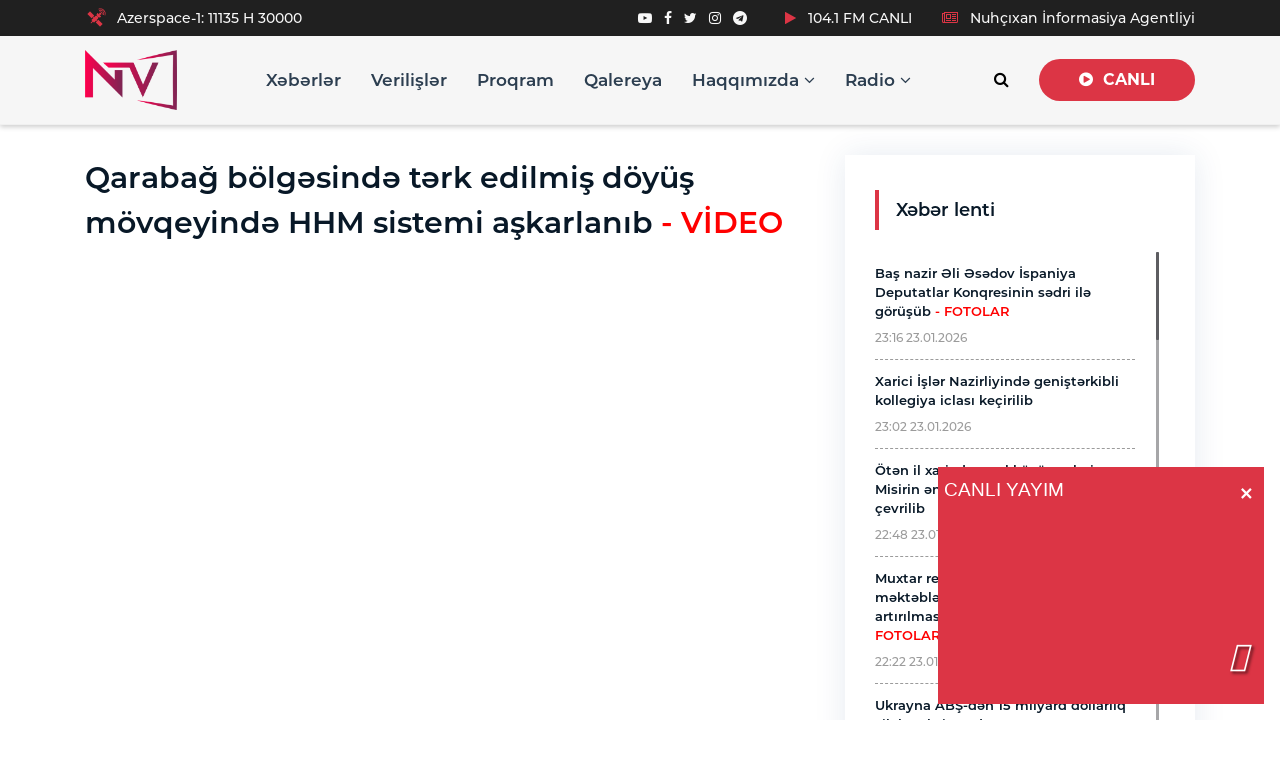

--- FILE ---
content_type: text/html; charset=UTF-8
request_url: https://www.ntv.az/news/siyaset/106599-qarabag-bolgesinde-terk-edilmis-doyus-movqeyinde-hhm-sistemi-askarlanib
body_size: 10348
content:
<!DOCTYPE html>
<html lang="az">

<head>
    <meta charset="utf-8">
    <meta http-equiv="X-UA-Compatible" content="IE=edge">
    <meta name="viewport" content="width=device-width, initial-scale=1">
    <title>Qarabağ bölgəsində tərk edilmiş döyüş mövqeyində HHM sistemi aşkarlanıb - VİDEO - Naxçıvan TV</title>

    <meta name="description" content="Qarabağ bölgəsində tərk edilmiş döyüş mövqeyində HHM sistemi aşkarlanıb - VİDEO"/>
    <meta name="keywords" content=""/>
    <meta name="copyright" content="Ntv.az">
    <meta name="author" content="Ntv.az"/>
    <meta name="application-name" content="Naxçıvan TV">
    <meta property="fb:app_id" content="288589205630312" />
    <meta property="og:site_name" content="Naxçıvan TV">
    <meta property="og:type" content="article"/>
    <meta property="og:url" content="https://www.ntv.az/news/siyaset/106599-qarabag-bolgesinde-terk-edilmis-doyus-movqeyinde-hhm-sistemi-askarlanib"/>
    <meta property="og:title" content="Qarabağ bölgəsində tərk edilmiş döyüş mövqeyində HHM sistemi aşkarlanıb - VİDEO"/>
    <meta property="og:description" content="Qarabağ bölgəsində tərk edilmiş döyüş mövqeyində HHM sistemi aşkarlanıb - VİDEO"/>
    <meta property="og:image" content="https://img.ntv.az/news/2024/05/photo_106599.jpg?v=MjAyNC0wNS0yNSAyMTozNjo1Ng==?v=2"/>
    
    
    <meta property="og:locale" content="az_AZ"/>
    <meta name="google-adsense-account" content="ca-pub-6547492287675968">

    <link rel="stylesheet" type="text/css" href="https://www.ntv.az/assets/css/bootstrap.min.css"/>
    <link rel="stylesheet" type="text/css" href="https://www.ntv.az/assets/css/fonts.css"/>
    <link rel="stylesheet" type="text/css" href="https://www.ntv.az/assets/css/font-awesome.min.css"/>
    <link rel="stylesheet" type="text/css" href="https://www.ntv.az/assets/css/line-awesome.min.css"/>
    <link rel="stylesheet" type="text/css" href="https://www.ntv.az/assets/css/animate.css"/>
    <link rel="stylesheet" type="text/css" href="https://www.ntv.az/assets/css/owl.carousel.css"/>
    <link rel="stylesheet" type="text/css" href="https://www.ntv.az/assets/css/owl.theme.default.min.css"/>
    <link rel="stylesheet" type="text/css" href="https://www.ntv.az/assets/css/magnific-popup.css"/>
    <link rel="stylesheet" type="text/css" href="https://www.ntv.az/assets/css/jquery.fancybox.min.css"/>
    <link rel="stylesheet" type="text/css" href="https://www.ntv.az/assets/css/flipclock.css"/>
    <link rel="stylesheet" type="text/css" href="https://www.ntv.az/assets/css/scroll.css"/>
    <link rel="stylesheet" type="text/css" href="https://www.ntv.az/assets/css/swiper.min.css"/>
    <link rel="stylesheet" href="https://www.ntv.az/assets/css/mylist-player.css"/>
    <link rel="stylesheet" href="https://www.ntv.az/assets/css/megamenu.css?v=4"/>
    <link rel="stylesheet" type="text/css" href="https://www.ntv.az/assets/css/style.css?v=3.2"/>

    <link rel="apple-touch-icon" sizes="57x57" href="/assets/images/favicon/apple-icon-57x57.png?v=3">
    <link rel="apple-touch-icon" sizes="60x60" href="/assets/images/favicon/apple-icon-60x60.png?v=3">
    <link rel="apple-touch-icon" sizes="72x72" href="/assets/images/favicon/apple-icon-72x72.png?v=3">
    <link rel="apple-touch-icon" sizes="76x76" href="/assets/images/favicon/apple-icon-76x76.png?v=3">
    <link rel="apple-touch-icon" sizes="114x114" href="/assets/images/favicon/apple-icon-114x114.png?v=3">
    <link rel="apple-touch-icon" sizes="120x120" href="/assets/images/favicon/apple-icon-120x120.png?v=3">
    <link rel="apple-touch-icon" sizes="144x144" href="/assets/images/favicon/apple-icon-144x144.png?v=3">
    <link rel="apple-touch-icon" sizes="152x152" href="/assets/images/favicon/apple-icon-152x152.png?v=3">
    <link rel="apple-touch-icon" sizes="180x180" href="/assets/images/favicon/apple-icon-180x180.png?v=3">
    <link rel="icon" type="image/png" sizes="192x192" href="/assets/images/favicon/android-icon-192x192.png?v=3">
    <link rel="icon" type="image/png" sizes="32x32" href="/assets/images/favicon/favicon-32x32.png?v=3">
    <link rel="icon" type="image/png" sizes="96x96" href="/assets/images/favicon/favicon-96x96.png?v=3">
    <link rel="icon" type="image/png" sizes="16x16" href="/assets/images/favicon/favicon-16x16.png?v=3">
    <link rel="manifest" href="/manifest.json">
    <meta name="msapplication-TileColor" content="#ffffff">
    <meta name="msapplication-TileImage" content="/assets/images/favicon/ms-icon-144x144.png?v=3">
    <meta name="theme-color" content="#ffffff">


    <!--Common JS Plugin-->
    <script type="text/javascript" src="https://www.ntv.az/assets/js/jquery-1.12.4.min.js"></script>
    <script type="text/javascript" src="https://www.ntv.az/assets/js/bootstrap.min.js"></script>
    <script type="text/javascript" src="https://www.ntv.az/assets/js/bootstrap.bundle.js"></script>
    <script type="text/javascript" src="https://www.ntv.az/assets/js/owl.carousel.min.js"></script>
    
    
    <script type="text/javascript" src="https://www.ntv.az/assets/js/jquery.waypoints.js"></script>
    <script type="text/javascript" src="https://www.ntv.az/assets/js/jquery.magnific-popup.min.js"></script>
    <script type="text/javascript" src="https://www.ntv.az/assets/js/jquery.fancybox.min.js"></script>
    <script type="text/javascript" src="https://www.ntv.az/assets/js/scroll.js"></script>
    <script type="text/javascript" src="https://www.ntv.az/assets/js/wow.min.js"></script>
    <script type="text/javascript" src="https://www.ntv.az/assets/js/megamenu.js"></script>
    <script type="text/javascript" src="https://www.ntv.az/assets/js/swiper.min.js"></script>
    <script type="text/javascript" src="https://www.ntv.az/assets/js/form-validator.min.js"></script>
    
    <script type="text/javascript" src="https://www.ntv.az/assets/js/jquery.scrollUp.min.js"></script>

    <!-- Custom JS -->
    <script type="text/javascript" src="https://www.ntv.az/assets/js/custom.js?v=1.4"></script>

    <!--Google fonts-->


<!-- HTML5 shim and Respond.js for IE8 support of HTML5 elements and media queries -->
<!--[if lt IE 9]>
    <script src="https://www.ntv.az/assets/js/html5shiv.min.js"></script>
    <script src="https://www.ntv.az/assets/js/respond.min.js" ></script>
    <![endif]-->

    <!-- Global site tag (gtag.js) - Google Analytics -->
    <script async src="https://www.googletagmanager.com/gtag/js?id=G-YVPN2REB32"></script>
    <script>
        window.dataLayer = window.dataLayer || [];

        function gtag() {
            dataLayer.push(arguments);
        }

        gtag('js', new Date());
        gtag('config', 'G-YVPN2REB32');
    </script>

    <script async src="https://pagead2.googlesyndication.com/pagead/js/adsbygoogle.js?client=ca-pub-6547492287675968"
            crossorigin="anonymous"></script>

    <script type='text/javascript' src='https://platform-api.sharethis.com/js/sharethis.js#property=6471e94b40353a0019caf00b&product=sop' async='async'></script>
</head>
<body>

<!--preloading-->
<!--<div id="preloader">
    <div id="status">
        <span></span>
        <span></span>
    </div>
</div>-->
<!--end of preloading-->

<div class="header-top-bar">
    <div class="container" style="overflow: hidden">
          <span class="menu-top-contact">
             		
			<svg xmlns="http://www.w3.org/2000/svg" viewBox="0 0 64 64" fill="#dc3545" style="width:24px;height:24px;float: left;margin-top: 5px;">
				<title>satellite</title>
				<g id="satellite">
					<rect fill="#dc3545" x="30.04" y="43.58" width="16" height="10" transform="translate(30.59 109.84) rotate(-135)"/>
					<rect fill="#dc3545" x="7.42" y="20.96" width="16" height="10" transform="translate(7.96 55.21) rotate(-135)"/><path d="M21.73,28.27h10a0,0,0,0,1,0,0v15a3,3,0,0,1-3,3h-4a3,3,0,0,1-3-3v-15A0,0,0,0,1,21.73,28.27Z" transform="translate(19.27 82.53) rotate(-135)"/><path d="M16.12,48.88a1,1,0,0,1-.7-1.71l4.24-4.24a1,1,0,0,1,1.41,1.41l-4.24,4.24A1,1,0,0,1,16.12,48.88Z"/><path d="M35.57,24.93h0a7,7,0,0,1,7,7v0a0,0,0,0,1,0,0h-14a0,0,0,0,1,0,0v0A7,7,0,0,1,35.57,24.93Z" transform="translate(40.61 73.69) rotate(-135)"/><path d="M38,27a1,1,0,0,1-.7-.3,1,1,0,0,1,0-1.41l2.12-2.12a1,1,0,0,1,1.41,1.41l-2.12,2.12A1,1,0,0,1,38,27Z"/><path d="M40.87,25.13a2,2,0,0,1-.55-3.92,2,2,0,0,1,2.46,2.5,1.93,1.93,0,0,1-.49.83A2,2,0,0,1,40.87,25.13Zm-.71-2.71.71.71h0Zm0,0h0Z"/><path d="M40.87,25.13a2,2,0,0,1-.55-3.92,1,1,0,0,1,1.23.7,1,1,0,0,1,0,.53,1.06,1.06,0,0,1,.56,0,1,1,0,0,1,.69,1.25,2,2,0,0,1-1.92,1.44Z"/><path d="M45.67,25.56a1,1,0,0,1-.3,0,1,1,0,0,1-.66-1.25,3.86,3.86,0,0,0,.17-1.13,4,4,0,0,0-4-4,3.81,3.81,0,0,0-1.13.17,1,1,0,0,1-.59-1.91,5.73,5.73,0,0,1,1.72-.26,6,6,0,0,1,6,6,5.84,5.84,0,0,1-.26,1.73A1,1,0,0,1,45.67,25.56Z"/><path d="M49.68,26.75a1,1,0,0,1-.29-.05,1,1,0,0,1-.67-1.24,8,8,0,0,0,.34-2.33,8.19,8.19,0,0,0-8.19-8.19,8,8,0,0,0-2.33.34A1,1,0,0,1,38,13.36,10.19,10.19,0,0,1,50.64,26,1,1,0,0,1,49.68,26.75Z"/><path d="M40.87,25.13a2,2,0,0,1-.55-3.92,1,1,0,0,1,1.23.7,1,1,0,0,1,0,.53,1.06,1.06,0,0,1,.56,0,1,1,0,0,1,.69,1.25,2,2,0,0,1-1.92,1.44Z"/><path d="M40.87,25.13a2,2,0,0,1-.55-3.92,1,1,0,0,1,1.23.7,1,1,0,0,1,0,.53,1.06,1.06,0,0,1,.56,0,1,1,0,0,1,.69,1.25,2,2,0,0,1-1.92,1.44Z"/><path d="M53.33,27.83a1,1,0,0,1-.29,0,1,1,0,0,1-.67-1.24A12,12,0,0,0,37.45,11.63a1,1,0,0,1-.57-1.92A14,14,0,0,1,54.29,27.12,1,1,0,0,1,53.33,27.83Z"/><path d="M40.87,24.13a1,1,0,0,1-1-.71l-.29-1a1,1,0,0,1,1.92-.58l.29,1a1,1,0,0,1-.67,1.25A1,1,0,0,1,40.87,24.13Z"/><path d="M41.83,24.42a.92.92,0,0,1-.29,0l-1-.29a1,1,0,1,1,.58-1.92l1,.29a1,1,0,0,1-.29,2Z"/><path d="M32.39,43.93a1,1,0,0,1-.71-.3l-2.12-2.12A1,1,0,0,1,31,40.1l2.12,2.12a1,1,0,0,1,0,1.41A1,1,0,0,1,32.39,43.93Z"/><path d="M23.19,34.74a1,1,0,0,1-.7-.3l-2.12-2.12a1,1,0,0,1,0-1.41,1,1,0,0,1,1.41,0L23.9,33a1,1,0,0,1,0,1.41A1,1,0,0,1,23.19,34.74Z"/>
				</g>
			</svg>
			&nbsp;
			  Azerspace-1: 11135 H 30000
			  
			 
			  </span>
          
        <span class="menu-top-info">
              <a href="https://www.youtube.com/@NaxcivantvMedia" target="_blank"><i class="fa fa-youtube-play"></i></a>
              <a href="https://www.facebook.com/NaxcivanTeleviziyasi" target="_blank"><i class="fa fa-facebook"></i></a>
              <a href="https://twitter.com/Naxcivantv" target="_blank"><i class="fa fa-twitter"></i></a>
              <a href="https://www.instagram.com/naxcivantv.az/" target="_blank"><i class="fa fa-instagram"></i></a>
              <a href="" target="_blank"><i class="fa fa-telegram"></i></a>
            <span class="hidden-xs">
              <span class="divide-bar"></span> <a href="https://radio.ntv.az" target="_blank"><i
                        class="fa fa-play" style="color:#dc3545;"></i> 104.1 FM CANLI</a>
              <span class="divide-bar"></span> <a href="https://nuhcixan.az" target="_blank"><i
                        class="fa fa-newspaper-o" style="color:#dc3545;"></i> Nuhçıxan İnformasiya Agentliyi</a>
            </span>

          </span>
    </div>
</div>
<!-- sm megamenu start here -->
<nav id="superMenu" class="navbar sm-navbar movie-navbar navbar-expand-lg">
    <div class="container">
        <a class="navbar-brand" href="https://www.ntv.az/"><img src="https://www.ntv.az/assets/images/logo.png?v=2" alt="logo"></a>

        <button onclick="window.open('https://live.ntv.az','_blank')" class="btn _btn-danger visible-xs"><i
                class="fa fa-play-circle"></i>&nbsp;&nbsp;<strong>Canlı</strong></button>
        <button onclick="window.open('https://radio.ntv.az','_blank')" class="btn _btn-danger visible-xs"><i
                class="fa fa-play-circle"></i>&nbsp;&nbsp;<strong>Radio</strong></button>

        <button class="navbar-toggler" type="button" data-toggle="collapse" data-target="#navbarSupportedContent"
                aria-controls="navbarSupportedContent" aria-expanded="false" aria-label="Toggle navigation">
            <span class="line"></span>
            <span class="line"></span>
            <span class="line"></span>
        </button>

        <div class="collapse navbar-collapse" id="navbarSupportedContent">

            <div class="menuArea ml-auto" style="position:relative;">
                <ul class="navbar-nav ml-auto">



    
    <li class="nav-item">
        <a href="https://www.ntv.az/news" target="_self" style="">
            
            Xəbərlər 
        </a>
            </li>

    
    <li class="nav-item">
        <a href="https://www.ntv.az/projects" target="_self" style="">
            
            Verilişlər 
        </a>
            </li>

    
    <li class="nav-item">
        <a href="https://www.ntv.az/program" target="_self" style="">
            
            Proqram 
        </a>
            </li>

    
    <li class="nav-item">
        <a href="https://www.ntv.az/gallery" target="_self" style="">
            
            Qalereya 
        </a>
            </li>

    
    <li class="nav-item has-menu-item-submenu">
        <a href="https://www.ntv.az/tv" target="_self" style="">
            
            Haqqımızda <i class="fa fa-angle-down hidden-xs"></i>
        </a>
                <ul class="sub-menu">



    
    <li class="nav-item">
        <a href="https://www.ntv.az/tv" target="_self" style="">
            
            Televiziya haqqında 
        </a>
            </li>

    
    <li class="nav-item">
        <a href="https://www.ntv.az/editors" target="_self" style="">
            
            Redaksiyalar 
        </a>
            </li>

    
    <li class="nav-item">
        <a href="https://www.ntv.az/frequency" target="_self" style="">
            
            Yayım tezlikləri 
        </a>
            </li>

    
    <li class="nav-item">
        <a href="https://www.ntv.az/vacancy" target="_self" style="">
            
            Vakansiya 
        </a>
            </li>

    
    <li class="nav-item">
        <a href="https://www.ntv.az/contact" target="_self" style="">
            
            Əlaqə 
        </a>
            </li>

</ul>
            </li>

    
    <li class="nav-item has-menu-item-submenu">
        <a href="https://www.ntv.az/about-radio" target="_self" style="">
            
            Radio <i class="fa fa-angle-down hidden-xs"></i>
        </a>
                <ul class="sub-menu">



    
    <li class="nav-item">
        <a href="https://www.ntv.az/about-radio" target="_self" style="">
            
            Radio haqqında 
        </a>
            </li>

    
    <li class="nav-item">
        <a href="https://www.ntv.az/program-radio" target="_self" style="">
            
            Proqram 
        </a>
            </li>

    
    <li class="nav-item">
        <a href="https://www.ntv.az/redaksiyalar-radio" target="_self" style="">
            
            Redaksiyalar 
        </a>
            </li>

    
    <li class="nav-item">
        <a href="https://www.ntv.az/frequency-radio" target="_self" style="">
            
            Yayım tezlikləri 
        </a>
            </li>

</ul>
            </li>

</ul>


                <form class="navbar-search-form">
                    <div class="custom-select-wrap">
                        <select class="custom-select" name="category">
                            <option value="news" selected="">Xəbərlər</option>
                            <option value="projects">Verilişlər</option>
                            <option value="parts">Buraxılışlar</option>
                            <option value="announces">Anonslar</option>
                        </select>
                    </div>
                    <input type="search" name="q" />
                    <button type="submit" class="search-submit"><i class="fa fa-search"></i></button>
                </form>
            </div>

            <ul class="navbar-nav ml-auto">
                <li style="position:relative;">
                    <button id="showSearchBar" class="btn hidden-xs">
                        <i class="fa fa-search"></i>
                    </button>
                    <button id="hideSearchBar" class="btn" style="display:none;">
                        <i class="fa fa-close"></i>
                    </button>
                </li>
                <li class="hidden-xs">
                    <button onclick="window.open('https://live.ntv.az','_blank')" class="btn btn-danger"
                            style="font-family: m-bold"><i
                            class="fa fa-play-circle"></i>&nbsp;&nbsp;<strong>CANLI</strong></button>
                </li>
            </ul>


        </div>
    </div>
</nav>

    <div class="mg-bottom-30"></div>
    <div class="single-blog-section">
        <div class="container">
            <div class="row">
                <div class="col-lg-8 col-12">
                    <div class="movie-blog-post-single">
                        <div class="section-title" style="margin-bottom: 30px">
                            <h1>Qarabağ bölgəsində tərk edilmiş döyüş mövqeyində HHM sistemi aşkarlanıb<font color=red> - VİDEO</font></h1>
                        </div>
                                                    <iframe width="100%" height="420"
                                    style="margin-top: 0"
                                    src="https://www.youtube.com/embed/t4Xy87NVQ8A" frameborder="0"
                                    allow="accelerometer; autoplay; encrypted-media; gyroscope; picture-in-picture"
                                    allowfullscreen></iframe>
                                                <div class="single-post-details">
                            <ul class="post-info">
                                <li class="post-author"><i class="fa fa-newspaper-o"></i>Siyasət</li>
                                <li class="post-date"><i class="fa fa-calendar"></i>21:34 25.05.2024</li>
                            </ul>
                            <div class="entry-content">
                                                                <p style="text-align:justify">Azərbaycan Ordusu tərəfindən həyata keçirilən antiterror əməliyyatından sonra Qarabağ iqtisadi rayonunda tərk edilmiş Ermənistan silahlı qüvvələrinə məxsus hava hücumundan müdafiə (HHM) sistemi və döyüş mövqeyinə baxış keçirilib.</p>

<p style="text-align:justify">Bu barədə Naxçıvan televiziyası-a Azərbaycanın Müdafiə Nazirliyindən bildirilib.</p>

<p style="text-align:justify">Xocalı rayonunda aşkar olunan hərbi obyektdən istismara yararlı "2K11 Kruq" zenit-raket kompleksinin tərkibinə daxil olan "1С32" raketlərin hədəfə yönləndirmə stansiyası, bir neçə "2П24" buraxıcı qurğusu və üzərində "3М8" idarəolunan zenit-raketləri ərazidən müsadirə edilib.</p>


                                                            </div>

                            <div class="mistape_caption">
                                <span class="mistape-link-wrap"><span class="mistape-link mistape-logo"><svg version="1.1" id="Layer_1" xmlns="http://www.w3.org/2000/svg" xmlns:xlink="http://www.w3.org/1999/xlink" x="0px" y="0px" width="100px" height="100px" viewBox="-19 -40 100 100" enable-background="new -19 -40 100 100" xml:space="preserve">
                                    <g>
                                        <path d="M24,34.6L38.8,5l3.3,3.3L56.5-2l-1.6-2.2l-12.6,9L21.2-16.3l8.9-12.5l-2.2-1.6L17.7-16.1l3.3,3.3L-8.6,2l0,0.8 c-0.7,13.2-2,27.9-9.1,35.2l-0.9,0.9l2,2l1.9,1.9l1.8,1.8l1-1c7-7.1,21.2-8.3,35.2-9.1L24,34.6z M-12.2,40.3L6.3,21.8 c1.5,0.6,3.2,0.4,4.4-0.8c1.6-1.6,1.6-4.1,0-5.7c-1.6-1.6-4.1-1.6-5.7,0c-1.3,1.3-1.5,3.2-0.7,4.7l-19,19l-0.2-0.2 c6.8-8,8.2-22.2,8.9-35.2L23-10.7L36.8,3L22.3,32C9.1,32.7-4.3,34-12.2,40.3z" />
                                        <rect x="-5.3" y="47.8" width="86" height="2.7" />
                                    </g>
                                </svg></span></span>
                                <p>Mətndə səhv varsa, onu qeyd edib <em>Ctrl+Enter</em> düyməsini basaraq bizə göndərin.</p>
                            </div>


                            <div class="post-share-tag">

                                <!-- ShareThis BEGIN --><div class="sharethis-inline-share-buttons"></div><!-- ShareThis END -->

                                
                            </div>

                        </div>
                    </div>
                </div>
                <div class="col-lg-4 col-12">
                    <div class="widget widget_related_post">
    <h5 class="widget_title"><a href="/news">Xəbər lenti</a></h5>
    <style>
        .news-area.trailer-scroll {
            height: 520px !important;
        }
        .news-area.trailer-scroll .mCSB_container {
            padding-left: 0
        }
        .news-area.trailer-scroll img {
            width: 80px;
            height: 60px;
            object-fit: cover;
            margin-top: 5px
        }
    </style>
    <div class="news-area trailer-scroll">
		                    <div class="media">
                
                <div class="media-body">
                    <h5 class="title"><a href="/news/xarici-siyaset/134622-bas-nazir-eli-esedov-ispaniya-deputatlar-konqresinin-sedri-ile-gorusub">Baş nazir Əli Əsədov İspaniya Deputatlar Konqresinin sədri ilə görüşüb<font color=red> - FOTOLAR</font></a></h5>
                    <p class="date">23:16 23.01.2026</p>
                </div>
            </div>
                    <div class="media">
                
                <div class="media-body">
                    <h5 class="title"><a href="/news/xarici-siyaset/134621-xarici-isler-nazirliyinde-genisterkibli-kollegiya-iclasi-kecirilib">Xarici İşlər Nazirliyində geniştərkibli kollegiya iclası keçirilib</a></h5>
                    <p class="date">23:02 23.01.2026</p>
                </div>
            </div>
                    <div class="media">
                
                <div class="media-body">
                    <h5 class="title"><a href="/news/dunya/134600-oten-il-xaricden-pul-kocurmeleri-misirin-en-boyuk-valyuta-menbeyine-cevrilib">Ötən il xaricdən pul köçürmələri Misirin ən böyük valyuta mənbəyinə çevrilib</a></h5>
                    <p class="date">22:48 23.01.2026</p>
                </div>
            </div>
                    <div class="media">
                
                <div class="media-body">
                    <h5 class="title"><a href="/news/elm-tehsil/134620-muxtar-respublikanin-umumtehsil-mekteblerinde-maliyye-savadliliginin-artirilmasina-dair-telimler-kecirilir">Muxtar respublikanın ümumtəhsil məktəblərində maliyyə savadlılığının artırılmasına dair təlimlər keçirilir<font color=red> - FOTOLAR</font></a></h5>
                    <p class="date">22:22 23.01.2026</p>
                </div>
            </div>
                    <div class="media">
                
                <div class="media-body">
                    <h5 class="title"><a href="/news/dunya/134603-ukrayna-abs-den-15-milyard-dollarliq-silaha-ehtiyac-duyur">Ukrayna ABŞ-dən 15 milyard dollarlıq silaha ehtiyac duyur</a></h5>
                    <p class="date">21:52 23.01.2026</p>
                </div>
            </div>
                    <div class="media">
                
                <div class="media-body">
                    <h5 class="title"><a href="/news/dunya/134618-abbas-eraqci-irandaki-igtisaslar-zamani-3-minden-cox-insan-olub">Abbas Əraqçi: İrandakı iğtişaşlar zamanı 3 mindən çox insan ölüb</a></h5>
                    <p class="date">21:19 23.01.2026</p>
                </div>
            </div>
                    <div class="media">
                
                <div class="media-body">
                    <h5 class="title"><a href="/news/xarici-siyaset/134617-zelenski-ebu-dabide-ne-edeceyimizi-bilirik">Zelenski: Əbu-Dabidə nə edəcəyimizi bilirik</a></h5>
                    <p class="date">20:48 23.01.2026</p>
                </div>
            </div>
                    <div class="media">
                
                <div class="media-body">
                    <h5 class="title"><a href="/news/siyaset/134615-herbi-prokurorluqda-oten-ilin-yekunlari-muzakire-olunub">Hərbi Prokurorluqda ötən ilin yekunları müzakirə olunub<font color=red> - FOTOLAR</font></a></h5>
                    <p class="date">20:27 23.01.2026</p>
                </div>
            </div>
                    <div class="media">
                
                <div class="media-body">
                    <h5 class="title"><a href="/news/gencler-idman/134612-besiktasin-futbolcusu-aston-villaya-kecib">“Beşiktaş”ın futbolçusu “Aston Villa”ya keçib</a></h5>
                    <p class="date">19:47 23.01.2026</p>
                </div>
            </div>
                    <div class="media">
                
                <div class="media-body">
                    <h5 class="title"><a href="/news/cemiyyet/134619-sirab-kendinin-neqliyyat-xidmeti-genislendirilib">SİRAB KƏNDİNİN NƏQLİYYAT XİDMƏTİ GENİŞLƏNDİRİLİB<font color=red> - VİDEO</font></a></h5>
                    <p class="date">19:35 23.01.2026</p>
                </div>
            </div>
                    <div class="media">
                
                <div class="media-body">
                    <h5 class="title"><a href="/news/siyaset/134611-parlamentin-iqtisadi-siyaset-senaye-ve-sahibkarliq-komitesinin-iclasi-kecirilib">Parlamentin İqtisadi siyasət, sənaye və sahibkarlıq komitəsinin iclası keçirilib</a></h5>
                    <p class="date">19:15 23.01.2026</p>
                </div>
            </div>
                    <div class="media">
                
                <div class="media-body">
                    <h5 class="title"><a href="/news/dunya/134610-temperaturun-dusmesi-okeanda-kalsium-seviyyesinin-keskin-azalmasi-ile-elaqelendirilir">Temperaturun düşməsi okeanda kalsium səviyyəsinin kəskin azalması ilə əlaqələndirilir</a></h5>
                    <p class="date">18:53 23.01.2026</p>
                </div>
            </div>
                    <div class="media">
                
                <div class="media-body">
                    <h5 class="title"><a href="/news/cemiyyet/134602-oten-il-90-erken-evliliye-cehd-fakti-mueyyen-edilib">Ötən il 90 erkən evliliyə cəhd faktı müəyyən edilib</a></h5>
                    <p class="date">18:26 23.01.2026</p>
                </div>
            </div>
                    <div class="media">
                
                <div class="media-body">
                    <h5 class="title"><a href="/news/dunya/134613-boyuk-britaniya-zelenskinin-tenqidlerine-cavab-verib">Böyük Britaniya Zelenskinin tənqidlərinə cavab verib</a></h5>
                    <p class="date">17:56 23.01.2026</p>
                </div>
            </div>
                    <div class="media">
                
                <div class="media-body">
                    <h5 class="title"><a href="/news/cemiyyet/134606-culfada-col-heyvanlari-ucun-qaba-yem-ve-das-duz-dagidilib">CULFADA ÇÖL HEYVANLARI ÜÇÜN QABA YEM VƏ DAŞ DUZ DAĞIDILIB<font color=red> - VİDEO</font></a></h5>
                    <p class="date">17:41 23.01.2026</p>
                </div>
            </div>
                    <div class="media">
                
                <div class="media-body">
                    <h5 class="title"><a href="/news/hadise/134616-tehsil-eksperti-kamran-esedov-mehkeme-zalinda-hebs-edilib">Təhsil eksperti Kamran Əsədov məhkəmə zalında həbs edilib</a></h5>
                    <p class="date">17:37 23.01.2026</p>
                </div>
            </div>
                    <div class="media">
                
                <div class="media-body">
                    <h5 class="title"><a href="/news/siyaset/134609-seyx-zayed-fondu-ilham-eliyev-haqqinda-paylasim-edib">Şeyx Zayed Fondu İlham Əliyev haqqında paylaşım edib</a></h5>
                    <p class="date">17:32 23.01.2026</p>
                </div>
            </div>
                    <div class="media">
                
                <div class="media-body">
                    <h5 class="title"><a href="/news/siyaset/134608-azerbaycandaki-dini-konfessiyalarin-rehberleri-prezident-ilham-eiiyevi-tebrik-edibler">Azərbaycandakı dini konfessiyaların rəhbərləri Prezident İlham ƏIiyevi təbrik ediblər</a></h5>
                    <p class="date">17:28 23.01.2026</p>
                </div>
            </div>
                    <div class="media">
                
                <div class="media-body">
                    <h5 class="title"><a href="/news/hadise/134614-naxcivanda-guclu-qar-qezalara-sebeb-olub">Naxçıvanda güclü qar qəzalara səbəb olub</a></h5>
                    <p class="date">17:23 23.01.2026</p>
                </div>
            </div>
                    <div class="media">
                
                <div class="media-body">
                    <h5 class="title"><a href="/news/gencler-idman/134601-misli-premyer-liqasi-imisli-araz-naxcivan-oyununda-qalib-mueyyenlesmeyib">Misli Premyer Liqası: “İmişli” - “Araz-Naxçıvan” oyununda qalib müəyyənləşməyib</a></h5>
                    <p class="date">17:18 23.01.2026</p>
                </div>
            </div>
                    <div class="media">
                
                <div class="media-body">
                    <h5 class="title"><a href="/news/cemiyyet/134605-emek-mecellesinde-yeni-deyisiklikler">ƏMƏK MƏCƏLLƏSİNDƏ YENİ DƏYİŞİKLİKLƏR<font color=red> - VİDEO</font></a></h5>
                    <p class="date">17:09 23.01.2026</p>
                </div>
            </div>
                    <div class="media">
                
                <div class="media-body">
                    <h5 class="title"><a href="/news/cemiyyet/134607-qelemi-ile-taleyini-yazan-qadin">Qələmi ilə taleyini yazan qadın...</a></h5>
                    <p class="date">17:07 23.01.2026</p>
                </div>
            </div>
                    <div class="media">
                
                <div class="media-body">
                    <h5 class="title"><a href="/news/cemiyyet/134604-ali-meclisin-deputati-qezenfer-abdullayev-erezin-kend-sakinleri-ile-gorusub">Ali Məclisin deputatı Qəzənfər Abdullayev Ərəzin kənd sakinləri ilə görüşüb<font color=red> - FOTOLAR</font></a></h5>
                    <p class="date">16:59 23.01.2026</p>
                </div>
            </div>
                    <div class="media">
                
                <div class="media-body">
                    <h5 class="title"><a href="/news/dunya/134597-turkiyenin-neft-sirketleri-qazaxistanin-boyuk-jambil-layihesini-qiymetlendirir">Türkiyənin neft şirkətləri Qazaxıstanın “Böyük Jambıl” layihəsini qiymətləndirir</a></h5>
                    <p class="date">16:54 23.01.2026</p>
                </div>
            </div>
                    <div class="media">
                
                <div class="media-body">
                    <h5 class="title"><a href="/news/dunya/134595-oten-il-azerbaycan-ruminiyaya-neft-ixracini-15-defe-artirib">Ötən il Azərbaycan Rumıniyaya neft ixracını 1,5 dəfə artırıb</a></h5>
                    <p class="date">16:44 23.01.2026</p>
                </div>
            </div>
                    <div class="media">
                
                <div class="media-body">
                    <h5 class="title"><a href="/news/cemiyyet/134598-oten-il-naxcivanda-127-qida-obyektinde-yoxlama-aparilib-105-ne-inzibati-ceza-tetbiq-olunub">Ötən il Naxçıvanda 127 qida obyektində yoxlama aparılıb, 105-nə inzibati cəza tətbiq olunub</a></h5>
                    <p class="date">16:38 23.01.2026</p>
                </div>
            </div>
                    <div class="media">
                
                <div class="media-body">
                    <h5 class="title"><a href="/news/dunya/134596-turkiye-qezzaya-1400-tonluq-novbeti-humanitar-yardim-gonderib">Türkiyə Qəzzaya 1400 tonluq növbəti humanitar yardım göndərib</a></h5>
                    <p class="date">16:31 23.01.2026</p>
                </div>
            </div>
                    <div class="media">
                
                <div class="media-body">
                    <h5 class="title"><a href="/news/dunya/134593-ukrayna-polsa-ve-litva-prezidentleri-vilnusde-danisiqlar-aparacaqlar">Ukrayna, Polşa və Litva prezidentləri Vilnüsdə danışıqlar aparacaqlar</a></h5>
                    <p class="date">16:26 23.01.2026</p>
                </div>
            </div>
                    <div class="media">
                
                <div class="media-body">
                    <h5 class="title"><a href="/news/dunya/134590-avropanin-maye-qaz-idxalinin-daha-da-artacagi-gozlenilir">Avropanın maye qaz idxalının daha da artacağı gözlənilir</a></h5>
                    <p class="date">16:13 23.01.2026</p>
                </div>
            </div>
                    <div class="media">
                
                <div class="media-body">
                    <h5 class="title"><a href="/news/texnologiya/134575-maliyye-nazirliyi-suni-intellektin-tetbiqine-hazirlasir">Maliyyə Nazirliyi süni intellektin tətbiqinə hazırlaşır</a></h5>
                    <p class="date">15:59 23.01.2026</p>
                </div>
            </div>
        		    </div>
</div>

                    <div class="widget widget_related_post" style="margin-top: 30px">
                        <h5 class="widget_title">Çox oxunan xəbərlər</h5>
                                                    <div class="media">
                                <a href="/news/siyaset/134615-herbi-prokurorluqda-oten-ilin-yekunlari-muzakire-olunub">
                                    <img class="mr-3" src="https://img.ntv.az/news/2026/01/photo_134615.jpg" alt="Hərbi Prokurorluqda ötən ilin yekunları müzakirə olunub&lt;font color=red&gt; - FOTOLAR&lt;/font&gt;">
                                </a>
                                <div class="media-body">
                                    <h5 class="title"><a href="/news/siyaset/134615-herbi-prokurorluqda-oten-ilin-yekunlari-muzakire-olunub">Hərbi Prokurorluqda ötən ilin yekunları müzakirə olunub<font color=red> - FOTOLAR</font></a></h5>
                                    
                                </div>
                            </div>
                                                    <div class="media">
                                <a href="/news/gencler-idman/134612-besiktasin-futbolcusu-aston-villaya-kecib">
                                    <img class="mr-3" src="https://img.ntv.az/news/2026/01/photo_134612.jpg" alt="“Beşiktaş”ın futbolçusu “Aston Villa”ya keçib">
                                </a>
                                <div class="media-body">
                                    <h5 class="title"><a href="/news/gencler-idman/134612-besiktasin-futbolcusu-aston-villaya-kecib">“Beşiktaş”ın futbolçusu “Aston Villa”ya keçib</a></h5>
                                    
                                </div>
                            </div>
                                                    <div class="media">
                                <a href="/news/xarici-siyaset/134617-zelenski-ebu-dabide-ne-edeceyimizi-bilirik">
                                    <img class="mr-3" src="https://img.ntv.az/news/2026/01/photo_134617.jpg" alt="Zelenski: Əbu-Dabidə nə edəcəyimizi bilirik">
                                </a>
                                <div class="media-body">
                                    <h5 class="title"><a href="/news/xarici-siyaset/134617-zelenski-ebu-dabide-ne-edeceyimizi-bilirik">Zelenski: Əbu-Dabidə nə edəcəyimizi bilirik</a></h5>
                                    
                                </div>
                            </div>
                                                    <div class="media">
                                <a href="/news/dunya/134618-abbas-eraqci-irandaki-igtisaslar-zamani-3-minden-cox-insan-olub">
                                    <img class="mr-3" src="https://img.ntv.az/news/2026/01/photo_134618.jpg" alt="Abbas Əraqçi: İrandakı iğtişaşlar zamanı 3 mindən çox insan ölüb">
                                </a>
                                <div class="media-body">
                                    <h5 class="title"><a href="/news/dunya/134618-abbas-eraqci-irandaki-igtisaslar-zamani-3-minden-cox-insan-olub">Abbas Əraqçi: İrandakı iğtişaşlar zamanı 3 mindən çox insan ölüb</a></h5>
                                    
                                </div>
                            </div>
                                                    <div class="media">
                                <a href="/news/elm-tehsil/134620-muxtar-respublikanin-umumtehsil-mekteblerinde-maliyye-savadliliginin-artirilmasina-dair-telimler-kecirilir">
                                    <img class="mr-3" src="https://img.ntv.az/news/2026/01/photo_134620.jpg" alt="Muxtar respublikanın ümumtəhsil məktəblərində maliyyə savadlılığının artırılmasına dair təlimlər keçirilir&lt;font color=red&gt; - FOTOLAR&lt;/font&gt;">
                                </a>
                                <div class="media-body">
                                    <h5 class="title"><a href="/news/elm-tehsil/134620-muxtar-respublikanin-umumtehsil-mekteblerinde-maliyye-savadliliginin-artirilmasina-dair-telimler-kecirilir">Muxtar respublikanın ümumtəhsil məktəblərində maliyyə savadlılığının artırılmasına dair təlimlər keçirilir<font color=red> - FOTOLAR</font></a></h5>
                                    
                                </div>
                            </div>
                                            </div>

                </div>
            </div>
        </div>
    </div>


    <style type="text/css">
        .mistape-test,
        .mistape_mistake_inner {
            color: #e42029 !important;
        }

        #mistape_dialog h2::before,
        #mistape_dialog .mistape_action,
        .mistape-letter-back {
            background-color: #e42029 !important;
        }

        #mistape_reported_text:before,
        #mistape_reported_text:after {
            border-color: #e42029 !important;
        }

        .mistape-letter-front .front-left {
            border-left-color: #e42029 !important;
        }

        .mistape-letter-front .front-right {
            border-right-color: #e42029 !important;
        }

        .mistape-letter-front .front-bottom,
        .mistape-letter-back>.mistape-letter-back-top,
        .mistape-letter-top {
            border-bottom-color: #e42029 !important;
        }

        .mistape-logo svg {
            fill: #e42029 !important;
        }
    </style>

	<div id="mistape_dialog" data-mode="comment" data-dry-run="0">
		<div class="dialog__overlay"></div>
		<div class="dialog__content">
			<div id="mistape_confirm_dialog" class="mistape_dialog_screen">
				<div class="dialog-wrap">
					<div class="dialog-wrap-top">
						<h2>Xəbərin mətnində orfoqrafik səhv var</h2>
						<div class="mistape_dialog_block">
							<h3>Seçilən mətn düzəliş üçün göndəriləcək:</h3>
							<div id="mistape_reported_text"></div>
						</div>
					</div>
					<div class="dialog-wrap-bottom"><div class="mistape_dialog_block comment">
							<h3><label for="mistape_comment">Sizin qeyd (istəyə bağlı):</label></h3>
							<textarea id="mistape_comment" cols="60" rows="3" maxlength="1000"></textarea>
						</div><div class="pos-relative">
						</div>
					</div>
				</div>
				<div class="mistape_dialog_block">
                    <a class="mistape_action" data-action="send" data-id="106599" data-token="exM8WRsPaR2k90POUU8566LAJJUHVUgzmglmKGCy" role="button">Göndər</a>
					<a class="mistape_action" data-dialog-close role="button" style="display:none">Ləğv et</a>
				</div>
				<div class="mistape-letter-front letter-part">
					<div class="front-left"></div>
					<div class="front-right"></div>
					<div class="front-bottom"></div>
				</div>
				<div class="mistape-letter-back letter-part">
					<div class="mistape-letter-back-top"></div>
				</div>
				<div class="mistape-letter-top letter-part"></div>
			</div>
		</div>
	</div>

	<link type="text/css" rel="stylesheet" id="mistape-front-css"  href="/assets/css/mistape-front.css?ver=1.3.4" media="all" />
	<script type="text/javascript" src="/assets/js/modernizr.custom.js?ver=1.3.3"></script>
	<script type="text/javascript">
		/* <![CDATA[ */
		var decoMistape = {"ajaxurl":"\/ajax\/mistake"};
		/* ]]> */
	</script>
	<script type="text/javascript" src="/assets/js/mistape-front.js?ver=1.3.4"></script>

<!-- Footer-section Start -->
<div class="footer-section footer-bg">
    <div class="container">
        <div class="row">
            <div class="col-12 col-md-12 col-lg-4">
                <div class="widget_about mg-bt-small">
                    <a href="https://www.ntv.az/"><img src="https://www.ntv.az/assets/images/logo.png?v=2" alt="footer-logo"></a>
                    
                    <div class="social-icon-wrap">
                        <a href="https://www.youtube.com/@NaxcivantvMedia" target="_blank"><i class="fa fa-youtube-play"></i></a>
                        <a href="https://www.facebook.com/NaxcivanTeleviziyasi" target="_blank"><i class="fa fa-facebook"></i></a>
                        <a href="https://twitter.com/Naxcivantv" target="_blank"><i class="fa fa-twitter"></i></a>
                        <a href="https://www.instagram.com/naxcivantv.az/" target="_blank"><i class="fa fa-instagram"></i></a>
                        <a href="" target="_blank"><i class="fa fa-telegram"></i></a>
                    </div>
                </div>
            </div>
            <div class="col-6 col-md-4 col-lg-2 mg-bt-small">
                
                <ul>
                    <li><a href="/news">Xəbərlər</a></li>
                    <li><a href="/projects">Verilişlər</a></li>
                    <li><a href="/films">Filmlər</a></li>
                    <li><a href="/announces">Anonslar</a></li>
                </ul>
            </div>
            <div class="col-6 col-md-4 col-lg-2 mg-bt-small">
                
                <ul>
                    <li><a href="/program">TV proqram</a></li>
                    <li><a href="/program-radio">Radio proqram</a></li>
                    <li><a href="/televernisaj">Videoçarxlar</a></li>
                    <li><a href="/gallery">Qalereya</a></li>
                </ul>
            </div>
            <div class="col-6 col-md-4 col-lg-2 mg-bt-small">
                
                <ul>
                    <li><a href="/tv">Haqqımızda</a></li>
                    <li><a href="/contact">Bizimlə əlaqə</a></li>
                    <li><a href="/frequency">Yayım tezlikləri</a></li>
                    <li><a href="/vacancy">Vakansiya</a></li>
                </ul>
            </div>
            <div class="col-6 col-md-4 col-lg-2 mg-bt-small">
                
                <ul>
                    <li style="margin-bottom: 10px;"><a href="https://live.ntv.az" target="_blank"><i class="fa"><img src="/assets/images/icons/ntv.png?v=3" width="38"/></i>&nbsp;&nbsp;<strong>NTV canlı</strong></a></li>
                    <li style="margin-bottom: 10px;"><a href="https://radio.ntv.az" target="_blank"><i class="fa"><img src="/assets/images/icons/radio.png?v=2.1" width="38" style="border-radius: 5px"/></i>&nbsp;&nbsp;<strong>Radio canlı</strong></a></li>
                    <li style="margin-bottom: 10px;"><a href="https://nuhcixan.az" target="_blank"><i class="fa"><img src="/assets/images/icons/nuhcixan.png" width="38" style="border-radius: 5px"/></i>&nbsp;&nbsp;<strong>Nuhçıxan</strong></a></li>
                </ul>
            </div>
        </div>
    </div>
    <!-- Footer-bottom -->
    <div class="footer-bottom text-center">
        <p>
            © 2026. Naxçıvan Televiziyası. Müəllif hüquqları qorunur.</p>
    </div>
</div>
<!-- Footer-section End -->

<a class="backtotop" id="backtotop"><i class="ion-android-arrow-up"></i></a>

<style>
    .live-stream-href {
        font-size: 1.3rem;
        color: #fff;
        text-transform: uppercase;
    }

    .live-stream-fs {
        position: absolute;
        border: none;
        background-color: transparent;
        outline: none;
        right: 10px;
        bottom: 25px;
        text-shadow: 2px 2px 3px rgba(0, 0, 0, 0.7);
        color: #fff;
    }

    @media  screen and (max-width: 1130px) {
        .live-stream {
            display: none;
        }
    }
</style>
<div
    class="live-stream"
    style="
                position: fixed;
                right: 1rem;
                bottom: 1rem;
                background: #dc3545;
                padding: 0.2rem 0.2rem;
                z-index: 9999;
            ">
    <div style="display: flex; justify-content: space-between">
        <p
            style="
                        font-family: Arial, Helvetica, sans-serif;
                        font-size: 1.2rem;
                        color: #fff;
                        font-weight: 400;
                        margin: 0.4rem 0.2rem;
                    ">
            CANLI YAYIM
        </p>

        <button
            class="live-stream-close"
            style="
                        background: none;
                        border: none;
                        outline: none;
                        font-size: 1.8rem;
                        color: #fff;
                    ">
            &times;
        </button>
    </div>

    <iframe
        class="live-stream-frame"
        width="320"
        height="180"
        src="https://yodaplayer.yodacdn.net/ntvpop/index.php"
        frameborder="0"
        style="position: relative"
        allow="autoplay;"></iframe>
    <button class="live-stream-fs">
        <i class="fas fa-compress fa-2x"></i>
    </button>
</div>
<script
    src="https://kit.fontawesome.com/e9a79f2009.js"
    crossorigin="anonymous"></script>

<script>
    document
        .querySelector(".live-stream-close")
        .addEventListener("click", () => {
            document.querySelector(".live-stream").style.display =
                "none";
            document.querySelector(".live-stream-frame").src = "";
        });

    document
        .querySelector(".live-stream-fs")
        .addEventListener("click", () => {
            location.href = "https://live.ntv.az/";
        });
</script>

<script defer src="https://static.cloudflareinsights.com/beacon.min.js/vcd15cbe7772f49c399c6a5babf22c1241717689176015" integrity="sha512-ZpsOmlRQV6y907TI0dKBHq9Md29nnaEIPlkf84rnaERnq6zvWvPUqr2ft8M1aS28oN72PdrCzSjY4U6VaAw1EQ==" data-cf-beacon='{"version":"2024.11.0","token":"94a9257ceffe49dca53f5e6c3f5f6ef0","r":1,"server_timing":{"name":{"cfCacheStatus":true,"cfEdge":true,"cfExtPri":true,"cfL4":true,"cfOrigin":true,"cfSpeedBrain":true},"location_startswith":null}}' crossorigin="anonymous"></script>
</body>

</html>


--- FILE ---
content_type: text/html; charset=utf-8
request_url: https://www.google.com/recaptcha/api2/aframe
body_size: 266
content:
<!DOCTYPE HTML><html><head><meta http-equiv="content-type" content="text/html; charset=UTF-8"></head><body><script nonce="Ad0nFlHKN2qzijV0clOplw">/** Anti-fraud and anti-abuse applications only. See google.com/recaptcha */ try{var clients={'sodar':'https://pagead2.googlesyndication.com/pagead/sodar?'};window.addEventListener("message",function(a){try{if(a.source===window.parent){var b=JSON.parse(a.data);var c=clients[b['id']];if(c){var d=document.createElement('img');d.src=c+b['params']+'&rc='+(localStorage.getItem("rc::a")?sessionStorage.getItem("rc::b"):"");window.document.body.appendChild(d);sessionStorage.setItem("rc::e",parseInt(sessionStorage.getItem("rc::e")||0)+1);localStorage.setItem("rc::h",'1769226252936');}}}catch(b){}});window.parent.postMessage("_grecaptcha_ready", "*");}catch(b){}</script></body></html>